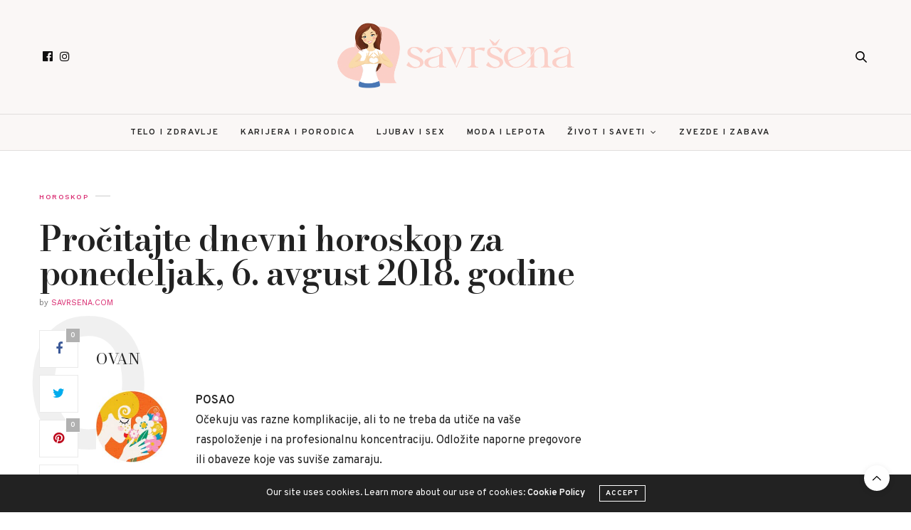

--- FILE ---
content_type: text/html; charset=UTF-8
request_url: https://savrsena.com/44220-2/2/
body_size: 13198
content:
<!doctype html>
<html lang="en-US">
<head>
	<meta charset="UTF-8">
	<meta name="viewport" content="width=device-width, initial-scale=1, maximum-scale=1, viewport-fit=cover">
	<link rel="profile" href="https://gmpg.org/xfn/11">
	<meta http-equiv="x-dns-prefetch-control" content="on">
	<link rel="dns-prefetch" href="//fonts.googleapis.com" />
	<link rel="dns-prefetch" href="//fonts.gstatic.com" />
	<link rel="dns-prefetch" href="//0.gravatar.com/" />
	<link rel="dns-prefetch" href="//2.gravatar.com/" />
	<link rel="dns-prefetch" href="//1.gravatar.com/" /><title>Pročitajte dnevni horoskop za ponedeljak, 6. avgust 2018. godine - Savršena</title>
<meta name="description" content="Još jedan ponedeljak, još jedan početak nedelje, je pred nama. Ovaj put, nešto usporeniji nego inače, taman da vam dozvoli da se polako vratite u normalu posle lepog vikenda, i da polako krenete da se prilagođavate dnevnim obavezama, poslu, aktivnostima koje su pred nama. Miran dan definitivno, možda i previše&hellip;" />
<meta name="robots" content="index, follow" />
<meta name="googlebot" content="index, follow, max-snippet:-1, max-image-preview:large, max-video-preview:-1" />
<meta name="bingbot" content="index, follow, max-snippet:-1, max-image-preview:large, max-video-preview:-1" />
<link rel="canonical" href="https://savrsena.com/44220-2/" />
<meta name="author" content="Savrsena.com">
<meta property="og:url" content="https://savrsena.com/44220-2/2/" />
<meta property="og:site_name" content="Savršena" />
<meta property="og:locale" content="en_US" />
<meta property="og:type" content="article" />
<meta property="og:title" content="Pročitajte dnevni horoskop za ponedeljak, 6. avgust 2018. godine - Savršena" />
<meta property="og:description" content="Još jedan ponedeljak, još jedan početak nedelje, je pred nama. Ovaj put, nešto usporeniji nego inače, taman da vam dozvoli da se polako vratite u normalu posle lepog vikenda, i da polako krenete da se prilagođavate dnevnim obavezama, poslu, aktivnostima koje su pred nama. Miran dan definitivno, možda i previše&hellip;" />
<meta property="og:image" content="https://savrsena.com/wp-content/uploads/2018/08/horoskop-1-1.jpg" />
<meta property="og:image:secure_url" content="https://savrsena.com/wp-content/uploads/2018/08/horoskop-1-1.jpg" />
<meta property="og:image:width" content="900" />
<meta property="og:image:height" content="675" />
<meta name="twitter:card" content="summary" />
<meta name="twitter:title" content="Pročitajte dnevni horoskop za ponedeljak, 6. avgust 2018. godine - Savršena" />
<meta name="twitter:description" content="Još jedan ponedeljak, još jedan početak nedelje, je pred nama. Ovaj put, nešto usporeniji nego inače, taman da vam dozvoli da se polako vratite u normalu posle lepog vikenda, i da polako krenete da se prilagođavate dnevnim obavezama, poslu, aktivnostima koje su pred nama. Miran dan definitivno, možda i previše&hellip;" />
<meta name="twitter:image" content="https://savrsena.com/wp-content/uploads/2018/08/horoskop-1-1.jpg" />
<link rel='dns-prefetch' href='//cdn.plyr.io' />
<link rel='dns-prefetch' href='//www.googletagmanager.com' />
<link rel='dns-prefetch' href='//fonts.googleapis.com' />
<link rel='dns-prefetch' href='//s.w.org' />
<link rel="alternate" type="application/rss+xml" title="Savršena &raquo; Feed" href="https://savrsena.com/feed/" />
<link rel="alternate" type="application/rss+xml" title="Savršena &raquo; Comments Feed" href="https://savrsena.com/comments/feed/" />
        <script type="application/ld+json">
            {"@context":"https:\/\/schema.org","@type":"Organization","name":"Savr\u0161ena","url":"https:\/\/savrsena.com"}        </script>
        <link rel="preconnect" href="//fonts.gstatic.com/" crossorigin><link rel="alternate" type="application/rss+xml" title="Savršena &raquo; Pročitajte dnevni horoskop za ponedeljak, 6. avgust 2018. godine Comments Feed" href="https://savrsena.com/44220-2/feed/" />
		<script type="text/javascript">
			window._wpemojiSettings = {"baseUrl":"https:\/\/s.w.org\/images\/core\/emoji\/13.0.1\/72x72\/","ext":".png","svgUrl":"https:\/\/s.w.org\/images\/core\/emoji\/13.0.1\/svg\/","svgExt":".svg","source":{"concatemoji":"https:\/\/savrsena.com\/wp-includes\/js\/wp-emoji-release.min.js?ver=5.7.14"}};
			!function(e,a,t){var n,r,o,i=a.createElement("canvas"),p=i.getContext&&i.getContext("2d");function s(e,t){var a=String.fromCharCode;p.clearRect(0,0,i.width,i.height),p.fillText(a.apply(this,e),0,0);e=i.toDataURL();return p.clearRect(0,0,i.width,i.height),p.fillText(a.apply(this,t),0,0),e===i.toDataURL()}function c(e){var t=a.createElement("script");t.src=e,t.defer=t.type="text/javascript",a.getElementsByTagName("head")[0].appendChild(t)}for(o=Array("flag","emoji"),t.supports={everything:!0,everythingExceptFlag:!0},r=0;r<o.length;r++)t.supports[o[r]]=function(e){if(!p||!p.fillText)return!1;switch(p.textBaseline="top",p.font="600 32px Arial",e){case"flag":return s([127987,65039,8205,9895,65039],[127987,65039,8203,9895,65039])?!1:!s([55356,56826,55356,56819],[55356,56826,8203,55356,56819])&&!s([55356,57332,56128,56423,56128,56418,56128,56421,56128,56430,56128,56423,56128,56447],[55356,57332,8203,56128,56423,8203,56128,56418,8203,56128,56421,8203,56128,56430,8203,56128,56423,8203,56128,56447]);case"emoji":return!s([55357,56424,8205,55356,57212],[55357,56424,8203,55356,57212])}return!1}(o[r]),t.supports.everything=t.supports.everything&&t.supports[o[r]],"flag"!==o[r]&&(t.supports.everythingExceptFlag=t.supports.everythingExceptFlag&&t.supports[o[r]]);t.supports.everythingExceptFlag=t.supports.everythingExceptFlag&&!t.supports.flag,t.DOMReady=!1,t.readyCallback=function(){t.DOMReady=!0},t.supports.everything||(n=function(){t.readyCallback()},a.addEventListener?(a.addEventListener("DOMContentLoaded",n,!1),e.addEventListener("load",n,!1)):(e.attachEvent("onload",n),a.attachEvent("onreadystatechange",function(){"complete"===a.readyState&&t.readyCallback()})),(n=t.source||{}).concatemoji?c(n.concatemoji):n.wpemoji&&n.twemoji&&(c(n.twemoji),c(n.wpemoji)))}(window,document,window._wpemojiSettings);
		</script>
		<style type="text/css">
img.wp-smiley,
img.emoji {
	display: inline !important;
	border: none !important;
	box-shadow: none !important;
	height: 1em !important;
	width: 1em !important;
	margin: 0 .07em !important;
	vertical-align: -0.1em !important;
	background: none !important;
	padding: 0 !important;
}
</style>
	<link rel='stylesheet' id='wp-block-library-css'  href='https://savrsena.com/wp-includes/css/dist/block-library/style.min.css?ver=5.7.14' media='all' />
<link rel='stylesheet' id='thb-fa-css'  href='https://savrsena.com/wp-content/themes/thevoux-wp/assets/css/font-awesome.min.css?ver=4.7.0' media='all' />
<link rel='stylesheet' id='thb-app-css'  href='https://savrsena.com/wp-content/themes/thevoux-wp/assets/css/app.css?ver=6.8.4.2' media='all' />
<style id='thb-app-inline-css' type='text/css'>
body {font-family:Overpass, 'BlinkMacSystemFont', -apple-system, 'Roboto', 'Lucida Sans';}@media only screen and (max-width:40.063em) {.header .logo .logoimg {max-height:50px;}.header .logo .logoimg[src$=".svg"] {max-height:100%;height:50px;}}@media only screen and (min-width:40.063em) {.header .logo .logoimg {max-height:100px;}.header .logo .logoimg[src$=".svg"] {max-height:100%;height:100px;}}.header.fixed .logo .logoimg {max-height:50px;}.header.fixed .logo .logoimg[src$=".svg"] {max-height:100%;height:50px;}h1, h2, h3, h4, h5, h6, .mont, .wpcf7-response-output, label, .select-wrapper select, .wp-caption .wp-caption-text, .smalltitle, .toggle .title, q, blockquote p, cite, table tr th, table tr td, #footer.style3 .menu, #footer.style2 .menu, #footer.style4 .menu, .product-title, .social_bar, .widget.widget_socialcounter ul.style2 li {font-family:Bodoni Moda, 'BlinkMacSystemFont', -apple-system, 'Roboto', 'Lucida Sans';}input[type="submit"],.button,.btn,.thb-text-button {font-family:Overpass, 'BlinkMacSystemFont', -apple-system, 'Roboto', 'Lucida Sans';font-weight:700;letter-spacing:0.1em !important;}em {}h1,.h1 {letter-spacing:-0.02em !important;}h2 {letter-spacing:-0.02em !important;}h3 {font-weight:600;font-size:22px;letter-spacing:-0.02em !important;}h4 {letter-spacing:-0.02em !important;}h5 {letter-spacing:-0.02em !important;}h6 {letter-spacing:-0.02em !important;}a,.header .nav_holder.dark .full-menu-container .full-menu > li > a:hover,.full-menu-container.light-menu-color .full-menu > li > a:hover,.full-menu-container .full-menu > li.active > a, .full-menu-container .full-menu > li.sfHover > a,.full-menu-container .full-menu > li > a:hover,.full-menu-container .full-menu > li.menu-item-has-children.menu-item-mega-parent .thb_mega_menu_holder .thb_mega_menu li.active a,.full-menu-container .full-menu > li.menu-item-has-children.menu-item-mega-parent .thb_mega_menu_holder .thb_mega_menu li.active a .fa,.post.featured-style4 .featured-title,.post-detail .article-tags a,.post .post-content .post-review .average,.post .post-content .post-review .thb-counter,#archive-title h1 span,.widget > strong.style1,.widget.widget_recent_entries ul li .url, .widget.widget_recent_comments ul li .url,.thb-mobile-menu li a.active,.thb-mobile-menu-secondary li a:hover,q, blockquote p,cite,.notification-box a:not(.button),.video_playlist .video_play.vertical.video-active,.video_playlist .video_play.vertical.video-active h6,.not-found p,.thb_tabs .tabs h6 a:hover,.thb_tabs .tabs dd.active h6 a,.cart_totals table tr.order-total td,.shop_table tbody tr td.order-status.approved,.shop_table tbody tr td.product-quantity .wishlist-in-stock,.shop_table tbody tr td.product-stock-status .wishlist-in-stock ,.payment_methods li .about_paypal,.place-order .terms label a,.woocommerce-MyAccount-navigation ul li:hover a, .woocommerce-MyAccount-navigation ul li.is-active a,.product .product-information .price > .amount,.product .product-information .price ins .amount,.product .product-information .wc-forward:hover,.product .product-information .product_meta > span a,.product .product-information .product_meta > span .sku,.woocommerce-tabs .wc-tabs li a:hover,.woocommerce-tabs .wc-tabs li.active a,.thb-selectionSharer a.email:hover,.widget ul.menu .current-menu-item>a,.btn.transparent-accent, .btn:focus.transparent-accent, .button.transparent-accent, input[type=submit].transparent-accent,.has-thb-accent-color,.wp-block-button .wp-block-button__link.has-thb-accent-color {color:#d8246c;}.plyr__control--overlaid,.plyr--video .plyr__control.plyr__tab-focus, .plyr--video .plyr__control:hover, .plyr--video .plyr__control[aria-expanded=true] {background:#d8246c;}.plyr--full-ui input[type=range] {color:#d8246c;}.header-submenu-style2 .full-menu-container .full-menu > li.menu-item-has-children.menu-item-mega-parent .thb_mega_menu_holder,.custom_check + .custom_label:hover:before,.thb-pricing-table .thb-pricing-column.highlight-true .pricing-container,.woocommerce-MyAccount-navigation ul li:hover a, .woocommerce-MyAccount-navigation ul li.is-active a,.thb_3dimg:hover .image_link,.btn.transparent-accent, .btn:focus.transparent-accent, .button.transparent-accent, input[type=submit].transparent-accent,.posts.style13-posts .pagination ul .page-numbers:not(.dots):hover, .posts.style13-posts .pagination ul .page-numbers.current, .posts.style13-posts .pagination .nav-links .page-numbers:not(.dots):hover, .posts.style13-posts .pagination .nav-links .page-numbers.current {border-color:#d8246c;}.header .social-holder .social_header:hover .social_icon,.thb_3dimg .title svg,.thb_3dimg .arrow svg {fill:#d8246c;}.header .social-holder .quick_cart .float_count,.header.fixed .progress,.post .post-gallery.has-gallery:after,.post.featured-style4:hover .featured-title,.post-detail .post-detail-gallery .gallery-link:hover,.thb-progress span,#archive-title,.widget .count-image .count,.slick-nav:hover,.btn:not(.white):hover,.btn:not(.white):focus:hover,.button:not(.white):hover,input[type=submit]:not(.white):hover,.btn.accent,.btn:focus.accent,.button.accent,input[type=submit].accent,.custom_check + .custom_label:after,[class^="tag-link"]:hover, .tag-cloud-link:hover.category_container.style3:before,.highlight.accent,.video_playlist .video_play.video-active,.thb_tabs .tabs h6 a:after,.btn.transparent-accent:hover, .btn:focus.transparent-accent:hover, .button.transparent-accent:hover, input[type=submit].transparent-accent:hover,.thb-hotspot-container .thb-hotspot.pin-accent,.posts.style13-posts .pagination ul .page-numbers:not(.dots):hover, .posts.style13-posts .pagination ul .page-numbers.current, .posts.style13-posts .pagination .nav-links .page-numbers:not(.dots):hover, .posts.style13-posts .pagination .nav-links .page-numbers.current,.has-thb-accent-background-color,.wp-block-button .wp-block-button__link.has-thb-accent-background-color {background-color:#d8246c;}.btn.accent:hover,.btn:focus.accent:hover,.button.accent:hover,input[type=submit].accent:hover {background-color:#c22061;}.header-submenu-style2 .full-menu-container .full-menu > li.menu-item-has-children .sub-menu:not(.thb_mega_menu),.woocommerce-MyAccount-navigation ul li:hover + li a, .woocommerce-MyAccount-navigation ul li.is-active + li a {border-top-color:#d8246c;}.woocommerce-tabs .wc-tabs li a:after {border-bottom-color:#d8246c;}.header-submenu-style2 .full-menu-container .full-menu>li.menu-item-has-children .sub-menu:not(.thb_mega_menu),.header-submenu-style2 .full-menu-container .full-menu>li.menu-item-has-children.menu-item-mega-parent .thb_mega_menu_holder {border-top-color:#d8246c;}.header-submenu-style3 .full-menu-container .full-menu>li.menu-item-has-children.menu-item-mega-parent .thb_mega_menu_holder .thb_mega_menu li.active a,.header-submenu-style3 .full-menu-container .full-menu > li.menu-item-has-children .sub-menu:not(.thb_mega_menu) li a:hover {background:rgba(216,36,108, 0.2);}.post.carousel-style12:hover {background:rgba(216,36,108, 0.1);}blockquote:before,blockquote:after {background:rgba(216,36,108, 0.2);}@media only screen and (max-width:40.063em) {.post.featured-style4 .featured-title,.post.category-widget-slider .featured-title {background:#d8246c;}}.header .social_header a { color:#0f0f0f !important; }.header .social_header a:hover { color:#232323 !important; }.mobile-toggle span,.light-title .mobile-toggle span {background:#000000;}.header.fixed .header_top .progress {background:#d8246c;}.header_top {background-color:#faf7f6 !important;}.full-menu-container,.header.style3 .nav_holder,.header.style4 .nav_holder,.header.style5 .nav_holder,.header.style6 .nav_holder,.header.style7 .header_top {background-color:#faf7f6 !important;}#subfooter {background-color:#f5efeb !important;}.full-menu-container .full-menu > li > a,#footer.style2 .menu,#footer.style3 .menu,#footer.style4 .menu,#footer.style5 .menu {font-family:Overpass, 'BlinkMacSystemFont', -apple-system, 'Roboto', 'Lucida Sans';font-weight:600;font-size:12px;letter-spacing:0.15em !important;}.subheader-menu>li>a {font-family:Overpass, 'BlinkMacSystemFont', -apple-system, 'Roboto', 'Lucida Sans';font-weight:500;font-size:12px;}.full-menu-container .full-menu > li > a,#footer.style2 .menu,#footer.style3 .menu,#footer.style4 .menu,#footer.style5 .menu {font-family:Overpass, 'BlinkMacSystemFont', -apple-system, 'Roboto', 'Lucida Sans';font-weight:600;font-size:12px;letter-spacing:0.15em !important;}.thb-mobile-menu>li>a,.thb-mobile-menu-secondary li a {font-family:Work Sans, 'BlinkMacSystemFont', -apple-system, 'Roboto', 'Lucida Sans';}.thb-mobile-menu .sub-menu li a {font-family:Karla, 'BlinkMacSystemFont', -apple-system, 'Roboto', 'Lucida Sans';}.post .post-title h1 {font-weight:400;}.widget > strong {font-family:Karla, 'BlinkMacSystemFont', -apple-system, 'Roboto', 'Lucida Sans';font-size:11px;letter-spacing:0.1em !important;}.post-links,.thb-post-top,.post-meta,.post-author,.post-title-bullets li button span {font-family:Work Sans, 'BlinkMacSystemFont', -apple-system, 'Roboto', 'Lucida Sans';font-weight:500;}.post-detail .post-content:before {}.social_bar ul li a {}#footer.style2 .menu,#footer.style3 .menu,#footer.style4 .menu,#footer.style5 .menu {}#footer .widget {padding-top:0px;padding-right:20px;padding-bottom:0px;padding-left:20px;;}#subfooter .footer-logo-holder .logoimg {max-height:30%;}#subfooter .footer-logo-holder .logoimg[src$=".svg"] {max-height:100%;height:30%;}.widget {margin-bottom:50px;}.post-detail-style2-row .post-detail .post-title-container,.sidebar .sidebar_inner {background-color:#ffffff}.thb-slidetype .brown {color:#c55022;}@media screen and (min-width:1024px) {.thb-slidetype h1 {font-size:48px;}}@media only screen and (min-width:75.0625em) {.post.featured-style1 .featured-title {width:32%;}}.quick_search .searchform {background:#fff;}.post .thb-post-top .post-meta a {font-weight:500;letter-spacing:0.15em;font-size:10px;}@media only screen and (min-width:1024px) {.thb_subscribe.style2 .newsletter-form {margin-left:120px;}.thb_subscribe.style2 .thb-custom-checkbox, .thb_subscribe.style3 .thb-custom-checkbox {margin-left:120px;}}@media screen and (min-width:40.0625em) {.thb_subscribe .medium-text-right {text-align:left;}}.post.style6 {margin-bottom:50px;}.thb_subscribe.style2 {padding:15px 0 12px 0;}#subfooter {border-top:0px;padding:40px 0;}.post.featured-style7 .post-title h4 {font-size:18px;}.header.fixed .progress {height:5px;}
</style>
<link rel='stylesheet' id='thb-style-css'  href='https://savrsena.com/wp-content/themes/thevoux-wp/style.css?ver=6.8.4.2' media='all' />
<link rel='stylesheet' id='thb-google-fonts-css'  href='https://fonts.googleapis.com/css?family=Overpass%3A100%2C100i%2C200%2C200i%2C300%2C300i%2C400%2C400i%2C600%2C600i%2C700%2C700i%2C800%2C800i%2C900%2C900i%7CBodoni+Moda%3A400%2C500%2C600%2C700%2C800%2C900%2C400i%2C500i%2C600i%2C700i%2C800i%2C900i%7CLora%3A400%2C500%2C600%2C700%2C400i%2C500i%2C600i%2C700i%7CKarla%3A200%2C300%2C400%2C500%2C600%2C700%2C800%2C200i%2C300i%2C400i%2C500i%2C600i%2C700i%2C800i%7CWork+Sans%3A100%2C200%2C300%2C400%2C500%2C600%2C700%2C800%2C900%2C100i%2C200i%2C300i%2C400i%2C500i%2C600i%2C700i%2C800i%2C900i&#038;subset=latin&#038;display=swap&#038;ver=6.8.4.2' media='all' />
<script src='https://savrsena.com/wp-includes/js/jquery/jquery.min.js?ver=3.5.1' id='jquery-core-js'></script>
<script src='https://savrsena.com/wp-includes/js/jquery/jquery-migrate.min.js?ver=3.3.2' id='jquery-migrate-js'></script>
<script src='https://www.googletagmanager.com/gtag/js?id=UA-55838806-1' id='google_gtagjs-js' async></script>
<script id='google_gtagjs-js-after'>
window.dataLayer = window.dataLayer || [];function gtag(){dataLayer.push(arguments);}
gtag("js", new Date());
gtag("set", "developer_id.dZTNiMT", true);
gtag("config", "UA-55838806-1", {"anonymize_ip":true});
</script>
<link rel="https://api.w.org/" href="https://savrsena.com/wp-json/" /><link rel="alternate" type="application/json" href="https://savrsena.com/wp-json/wp/v2/posts/44220" /><link rel="EditURI" type="application/rsd+xml" title="RSD" href="https://savrsena.com/xmlrpc.php?rsd" />
<link rel="wlwmanifest" type="application/wlwmanifest+xml" href="https://savrsena.com/wp-includes/wlwmanifest.xml" /> 
<meta name="generator" content="WordPress 5.7.14" />
<link rel='shortlink' href='https://savrsena.com/?p=44220' />
<link rel="alternate" type="application/json+oembed" href="https://savrsena.com/wp-json/oembed/1.0/embed?url=https%3A%2F%2Fsavrsena.com%2F44220-2%2F" />
<link rel="alternate" type="text/xml+oembed" href="https://savrsena.com/wp-json/oembed/1.0/embed?url=https%3A%2F%2Fsavrsena.com%2F44220-2%2F&#038;format=xml" />
<meta name="generator" content="Site Kit by Google 1.29.0" /><style>

/* CSS added by Hide Metadata Plugin */

.entry-meta .posted-on:before,
			.entry-header .entry-meta > span.posted-on:before,
			.entry-meta .posted-on:after,
			.entry-header .entry-meta > span.posted-on:after,
			.entry-meta .posted-on,
			.entry-header .entry-meta > span.posted-on {
				content: '';
				display: none;
				margin: 0;
			}</style>
<link rel="pingback" href="https://savrsena.com/xmlrpc.php"><style type="text/css">.recentcomments a{display:inline !important;padding:0 !important;margin:0 !important;}</style><meta name="generator" content="Powered by WPBakery Page Builder - drag and drop page builder for WordPress."/>
<link rel="icon" href="https://savrsena.com/wp-content/uploads/2018/02/cropped-savrsena-32x32.jpg" sizes="32x32" />
<link rel="icon" href="https://savrsena.com/wp-content/uploads/2018/02/cropped-savrsena-192x192.jpg" sizes="192x192" />
<link rel="apple-touch-icon" href="https://savrsena.com/wp-content/uploads/2018/02/cropped-savrsena-180x180.jpg" />
<meta name="msapplication-TileImage" content="https://savrsena.com/wp-content/uploads/2018/02/cropped-savrsena-270x270.jpg" />
		<style type="text/css" id="wp-custom-css">
			.post .post-meta.style2 a{display:inline-block;background:#845ba6;color:#fff;font-weight:700;padding:0 5px;line-height:18px;text-transform:uppercase}

@media only screen and (max-width: 767px) {
h1 { font-size: 2em !important; }
}

.post .post-title h1{display:block;font-size:2em;line-height:1;font-weight:600;margin:0 0 10px;word-break:break-word}
@media only screen and (min-width: 20.063em){
	.post .post-title h1{font-size: 3em;word-break:normal}}		</style>
		<noscript><style> .wpb_animate_when_almost_visible { opacity: 1; }</style></noscript></head>
<body data-rsssl=1 class="post-template-default single single-post postid-44220 single-format-standard paged-2 single-paged-2 article-dropcap-on thb-borders-off thb-rounded-forms-off social_black-off header_submenu_color-light mobile_menu_animation- header-submenu-style1 thb-pinit-on thb-single-product-ajax-on wpb-js-composer js-comp-ver-6.6.0 vc_responsive">
			<div id="wrapper" class="thb-page-transition-on">
		<!-- Start Content Container -->
		<div id="content-container">
			<!-- Start Content Click Capture -->
			<div class="click-capture"></div>
			<!-- End Content Click Capture -->
									
<!-- Start Header -->
<header class="header fixed style4 ">
	<div class="nav_holder">
		<div class="row full-width-row">
			<div class="small-12 columns">
				<div class="center-column">
					<div class="toggle-holder">
							<a href="#" class="mobile-toggle  small"><div><span></span><span></span><span></span></div></a>
						</div>
											<nav class="full-menu-container">
															<ul id="menu-navigacija" class="full-menu nav submenu-style-style1"><li id="menu-item-40228" class="menu-item menu-item-type-taxonomy menu-item-object-category menu-item-40228"><a href="https://savrsena.com/category/telo-i-zdravlje/">Telo i zdravlje</a></li>
<li id="menu-item-40229" class="menu-item menu-item-type-taxonomy menu-item-object-category menu-item-40229"><a href="https://savrsena.com/category/karijera-i-porodica/">Karijera i porodica</a></li>
<li id="menu-item-40230" class="menu-item menu-item-type-taxonomy menu-item-object-category menu-item-40230"><a href="https://savrsena.com/category/ljubav-i-sex/">Ljubav i sex</a></li>
<li id="menu-item-40231" class="menu-item menu-item-type-taxonomy menu-item-object-category menu-item-40231"><a href="https://savrsena.com/category/moda-i-lepota/">Moda i lepota</a></li>
<li id="menu-item-40232" class="menu-item menu-item-type-taxonomy menu-item-object-category current-post-ancestor menu-item-has-children menu-item-40232"><a href="https://savrsena.com/category/zivot-i-saveti/">Život i saveti</a>


<ul class="sub-menu ">
	<li id="menu-item-40233" class="menu-item menu-item-type-taxonomy menu-item-object-category current-post-ancestor current-menu-parent current-post-parent menu-item-40233"><a href="https://savrsena.com/category/zivot-i-saveti/horoskop-2/">Horoskop</a></li>
	<li id="menu-item-40235" class="menu-item menu-item-type-taxonomy menu-item-object-category menu-item-40235"><a href="https://savrsena.com/category/zena/">Žena</a></li>
</ul>
</li>
<li id="menu-item-40234" class="menu-item menu-item-type-taxonomy menu-item-object-category menu-item-40234"><a href="https://savrsena.com/category/zvezde-i-zabava/">Zvezde i zabava</a></li>
</ul>													</nav>
										<div class="social-holder style2">
						
	<aside class="social_header">
					<a href="#" class="facebook icon-1x" target="_blank"><i class="fa fa-facebook-official"></i></a>
												<a href="#" class="instagram icon-1x" target="_blank"><i class="fa fa-instagram"></i></a>
																		</aside>
								<aside class="quick_search">
		<svg xmlns="http://www.w3.org/2000/svg" version="1.1" class="search_icon" x="0" y="0" width="16.2" height="16.2" viewBox="0 0 16.2 16.2" enable-background="new 0 0 16.209 16.204" xml:space="preserve"><path d="M15.9 14.7l-4.3-4.3c0.9-1.1 1.4-2.5 1.4-4 0-3.5-2.9-6.4-6.4-6.4S0.1 3 0.1 6.5c0 3.5 2.9 6.4 6.4 6.4 1.4 0 2.8-0.5 3.9-1.3l4.4 4.3c0.2 0.2 0.4 0.2 0.6 0.2 0.2 0 0.4-0.1 0.6-0.2C16.2 15.6 16.2 15.1 15.9 14.7zM1.7 6.5c0-2.6 2.2-4.8 4.8-4.8s4.8 2.1 4.8 4.8c0 2.6-2.2 4.8-4.8 4.8S1.7 9.1 1.7 6.5z"/></svg>		<form role="search" method="get" class="searchform" action="https://savrsena.com/">
	<label for="search-form-1" class="screen-reader-text">Search for:</label>
	<input type="text" id="search-form-1" class="search-field" value="" name="s" />
</form>
	</aside>
												</div>
				</div>
			</div>
		</div>
	</div>
			<span class="progress"></span>
	</header>
<!-- End Header -->
			<!-- Start Header -->
<div class="header_holder  ">
<header class="header style1 style10 ">

	<div class="header_top cf">
				<div class="row align-middle">
			<div class="small-3 large-4 columns toggle-holder social-holder style2">
					<a href="#" class="mobile-toggle  small"><div><span></span><span></span><span></span></div></a>
					
	<aside class="social_header">
					<a href="#" class="facebook icon-1x" target="_blank"><i class="fa fa-facebook-official"></i></a>
												<a href="#" class="instagram icon-1x" target="_blank"><i class="fa fa-instagram"></i></a>
																		</aside>
								</div>
			<div class="small-6 large-4 columns logo text-center">
				<a href="https://savrsena.com/" class="logolink" title="Savršena">
					<img src="https://savrsena.com/wp-content/uploads/2017/10/logo@2x.png" class="logoimg" alt="Savršena"/>
				</a>
			</div>
			<div class="small-3 large-4 columns text-right">
					<aside class="quick_search">
		<svg xmlns="http://www.w3.org/2000/svg" version="1.1" class="search_icon" x="0" y="0" width="16.2" height="16.2" viewBox="0 0 16.2 16.2" enable-background="new 0 0 16.209 16.204" xml:space="preserve"><path d="M15.9 14.7l-4.3-4.3c0.9-1.1 1.4-2.5 1.4-4 0-3.5-2.9-6.4-6.4-6.4S0.1 3 0.1 6.5c0 3.5 2.9 6.4 6.4 6.4 1.4 0 2.8-0.5 3.9-1.3l4.4 4.3c0.2 0.2 0.4 0.2 0.6 0.2 0.2 0 0.4-0.1 0.6-0.2C16.2 15.6 16.2 15.1 15.9 14.7zM1.7 6.5c0-2.6 2.2-4.8 4.8-4.8s4.8 2.1 4.8 4.8c0 2.6-2.2 4.8-4.8 4.8S1.7 9.1 1.7 6.5z"/></svg>		<form role="search" method="get" class="searchform" action="https://savrsena.com/">
	<label for="search-form-2" class="screen-reader-text">Search for:</label>
	<input type="text" id="search-form-2" class="search-field" value="" name="s" />
</form>
	</aside>
				</div>
		</div>
	</div>
			<div class="nav_holder light">
			<nav class="full-menu-container">
				<ul id="menu-navigacija-1" class="full-menu nav submenu-style-style1"><li class="menu-item menu-item-type-taxonomy menu-item-object-category menu-item-40228"><a href="https://savrsena.com/category/telo-i-zdravlje/">Telo i zdravlje</a></li>
<li class="menu-item menu-item-type-taxonomy menu-item-object-category menu-item-40229"><a href="https://savrsena.com/category/karijera-i-porodica/">Karijera i porodica</a></li>
<li class="menu-item menu-item-type-taxonomy menu-item-object-category menu-item-40230"><a href="https://savrsena.com/category/ljubav-i-sex/">Ljubav i sex</a></li>
<li class="menu-item menu-item-type-taxonomy menu-item-object-category menu-item-40231"><a href="https://savrsena.com/category/moda-i-lepota/">Moda i lepota</a></li>
<li class="menu-item menu-item-type-taxonomy menu-item-object-category current-post-ancestor menu-item-has-children menu-item-40232"><a href="https://savrsena.com/category/zivot-i-saveti/">Život i saveti</a>


<ul class="sub-menu ">
	<li class="menu-item menu-item-type-taxonomy menu-item-object-category current-post-ancestor current-menu-parent current-post-parent menu-item-40233"><a href="https://savrsena.com/category/zivot-i-saveti/horoskop-2/">Horoskop</a></li>
	<li class="menu-item menu-item-type-taxonomy menu-item-object-category menu-item-40235"><a href="https://savrsena.com/category/zena/">Žena</a></li>
</ul>
</li>
<li class="menu-item menu-item-type-taxonomy menu-item-object-category menu-item-40234"><a href="https://savrsena.com/category/zvezde-i-zabava/">Zvezde i zabava</a></li>
</ul>				</nav>
		</div>
	</header>
</div>
<!-- End Header -->
			<div role="main" class="cf">
<div id="infinite-article" data-infinite="on" data-security="f86d2705d2">
		<div class="post-detail-row">
	<div class="row">
		<div class="small-12 medium-12 large-8 columns">
			<article itemscope itemtype="http://schema.org/Article" class="post post-detail post-detail-style1 post-44220 type-post status-publish format-standard has-post-thumbnail hentry category-horoskop-2 tag-dnevni-horoskop tag-horoskop" id="post-44220" data-id="44220" data-url="https://savrsena.com/44220-2/">
				<div class="post-title-container">
											<div class="thb-post-top">
				<aside class="post-meta style1">
			<a href="https://savrsena.com/category/zivot-i-saveti/horoskop-2/" class="cat-horoskop-2" aria-label="Horoskop">Horoskop</a>		</aside>
							<aside class="post-date">
							</aside>
			</div>
						<header class="post-title entry-header">
						<h1 class="entry-title" itemprop="headline">
															Pročitajte dnevni horoskop za ponedeljak, 6. avgust 2018. godine													</h1>
					</header>
						<aside class="post-author">
		<em>by</em> <a href="https://savrsena.com/author/admin/" title="Posts by Savrsena.com" rel="author">Savrsena.com</a>	</aside>
					</div>
								<div class="post-share-container">
						<aside class="share-article hide-on-print share-article-single fixed-me show-for-medium">
					<a href="https://www.facebook.com/sharer.php?u=https://savrsena.com/44220-2/" rel="noreferrer" class="boxed-icon social facebook style1">
				<i class="fa fa-facebook"></i>
								<span class="thb-social-count">0</span>
							</a>
					<a href="https://twitter.com/intent/tweet?text=Pro%C4%8Ditajte%20dnevni%20horoskop%20za%20ponedeljak%2C%206.%20avgust%202018.%20godine&#038;via=fuel_themes&#038;url=https://savrsena.com/44220-2/" rel="noreferrer" class="boxed-icon social twitter style1">
				<i class="fa fa-twitter"></i>
						</a>
					<a href="https://pinterest.com/pin/create/bookmarklet/?url=https://savrsena.com/44220-2/&#038;media=https://savrsena.com/wp-content/uploads/2018/08/horoskop-1-1.jpg" rel="noreferrer" class="boxed-icon social pinterest style1">
				<i class="fa fa-pinterest"></i>
								<span class="thb-social-count">0</span>
							</a>
					<a href="https://vk.com/share.php?url=https://savrsena.com/44220-2/" rel="noreferrer" class="boxed-icon social vkontakte style1">
				<i class="fa fa-vk"></i>
						</a>
					<a href="whatsapp://send?text=https://savrsena.com/44220-2/" rel="noreferrer" class="boxed-icon social whatsapp style1">
				<i class="fa fa-whatsapp"></i>
						</a>
					<a href="https://reddit.com/submit?url=https://savrsena.com/44220-2/" rel="noreferrer" class="boxed-icon social reddit style1">
				<i class="fa fa-reddit-alien"></i>
						</a>
						<a href="https://savrsena.com/44220-2/" class="boxed-icon comment style1"><svg version="1.1" xmlns="http://www.w3.org/2000/svg" xmlns:xlink="http://www.w3.org/1999/xlink" x="0px" y="0px" width="13px" height="13.091px" viewBox="0 0 13 13.091" enable-background="new 0 0 13 13.091" xml:space="preserve">
<path d="M13,0.919v9.188c0,0.504-0.413,0.918-0.92,0.918H6.408l-2.136,1.838C3.999,13.094,3.62,13.166,3.284,13
	c-0.321-0.137-0.528-0.461-0.528-0.826v-1.148H0.919C0.413,11.025,0,10.611,0,10.107V0.919C0,0.414,0.413,0,0.919,0H12.08
	C12.587,0,13,0.414,13,0.919z M12.08,0.919H0.919v9.188h2.756v2.066l2.389-2.066h6.017V0.919z"/>
</svg><span>0</span></a>
	</aside>
						<div class="post-content-container">
												<div class="post-content entry-content cf" data-first="O" itemprop="articleBody">
							</p>
<h3>OVAN</h3>
<p><strong><img loading="lazy" class="alignleft wp-image-354182 lazyload" src="[data-uri]" data-src="https://tracara.com/wp-content/uploads/2018/03/01-HOROSKOP-OVAN.jpg" alt="" width="100" height="102" /></strong></p>
<p><strong>POSAO</strong><br />
Očekuju vas razne komplikacije, ali to ne treba da utiče na vaše raspoloženje i na profesionalnu koncentraciju. Odložite naporne pregovore ili obaveze koje vas suviše zamaraju.<br />
<strong>LJUBAV</strong><br />
Sačuvajte pozitivnu orijentaciju i lepe misli za osobu koja vas iskreno podržava. Važno je da osetite zadovoljstvo i emotivnu prihvaćenost u nečijem društvu.<br />
<strong>ZDRAVLJE</strong><br />
Moguća glavobolja.</p>
														<div class="page-links">Pages: <a href="https://savrsena.com/44220-2/" class="post-page-numbers">1</a> <span class="post-page-numbers current" aria-current="page">2</span> <a href="https://savrsena.com/44220-2/3/" class="post-page-numbers">3</a> <a href="https://savrsena.com/44220-2/4/" class="post-page-numbers">4</a> <a href="https://savrsena.com/44220-2/5/" class="post-page-numbers">5</a> <a href="https://savrsena.com/44220-2/6/" class="post-page-numbers">6</a> <a href="https://savrsena.com/44220-2/7/" class="post-page-numbers">7</a> <a href="https://savrsena.com/44220-2/8/" class="post-page-numbers">8</a> <a href="https://savrsena.com/44220-2/9/" class="post-page-numbers">9</a> <a href="https://savrsena.com/44220-2/10/" class="post-page-numbers">10</a> <a href="https://savrsena.com/44220-2/11/" class="post-page-numbers">11</a> <a href="https://savrsena.com/44220-2/12/" class="post-page-numbers">12</a> <a href="https://savrsena.com/44220-2/13/" class="post-page-numbers">13</a></div>																												<footer class="article-tags entry-footer">
			<div>
		<strong>Tags:</strong>
		<a href="https://savrsena.com/tag/dnevni-horoskop/" title="">dnevni horoskop</a>, <a href="https://savrsena.com/tag/horoskop/" title="">horoskop</a>	</div>
</footer>
														<div class="article-navigation">
	<div class="row">
		<div class="small-12 medium-6 columns">
			
				<a href="https://savrsena.com/eksperiment-kako-postati-lazna-zvezda-instagram-i-zaraditi-na-tome/" class="post-nav-link prev">
					<svg version="1.1" xmlns="http://www.w3.org/2000/svg" xmlns:xlink="http://www.w3.org/1999/xlink" x="0px" y="0px"
	 width="15.983px" height="11.837px" viewBox="0 0 15.983 11.837" enable-background="new 0 0 15.983 11.837" xml:space="preserve"><path class="thb-arrow-head" d="M1.486,5.924l4.845-4.865c0.24-0.243,0.24-0.634,0-0.876c-0.242-0.243-0.634-0.243-0.874,0L0.18,5.481
		c-0.24,0.242-0.24,0.634,0,0.876l5.278,5.299c0.24,0.241,0.632,0.241,0.874,0c0.24-0.241,0.24-0.634,0-0.876L1.486,5.924z"/><path class="thb-arrow-line" d="M15.982,5.92c0,0.328-0.264,0.593-0.592,0.593H0.592C0.264,6.513,0,6.248,0,5.92c0-0.327,0.264-0.591,0.592-0.591h14.799
		C15.719,5.329,15.982,5.593,15.982,5.92z"/></svg>					<span>Previous Article</span>
					<h6>Eksperiment: Kako postati lažna zvezda Instagrama i zaraditi na tome?</h6>
				</a>
						</div>
		<div class="small-12 medium-6 columns">
								<a href="https://savrsena.com/ove-greske-pravis-kada-ti-je-vruce/" class="post-nav-link next">
						<span>Next Article</span>
						<h6>Ove greške praviš kada ti je vruće</h6>
					<svg version="1.1" xmlns="http://www.w3.org/2000/svg" xmlns:xlink="http://www.w3.org/1999/xlink" x="0px" y="0px" width="15.983px" height="11.837px" viewBox="0 0 15.983 11.837" enable-background="new 0 0 15.983 11.837" xml:space="preserve"><path class="thb-arrow-head" d="M9.651,10.781c-0.24,0.242-0.24,0.635,0,0.876c0.242,0.241,0.634,0.241,0.874,0l5.278-5.299c0.24-0.242,0.24-0.634,0-0.876
		l-5.278-5.299c-0.24-0.243-0.632-0.243-0.874,0c-0.24,0.242-0.24,0.634,0,0.876l4.845,4.865L9.651,10.781z"/><path class="thb-arrow-line" d="M0.591,5.329h14.799c0.328,0,0.592,0.265,0.592,0.591c0,0.328-0.264,0.593-0.592,0.593H0.591C0.264,6.513,0,6.248,0,5.92
		C0,5.593,0.264,5.329,0.591,5.329z"/></svg>					</a>
							</div>
	</div>
</div>
						</div>
					</div>
				</div>
					<aside class="share-article hide-on-print share-article-single  hide-for-medium">
					<a href="https://www.facebook.com/sharer.php?u=https://savrsena.com/44220-2/" rel="noreferrer" class="boxed-icon social facebook style1">
				<i class="fa fa-facebook"></i>
								<span class="thb-social-count">0</span>
							</a>
					<a href="https://twitter.com/intent/tweet?text=Pro%C4%8Ditajte%20dnevni%20horoskop%20za%20ponedeljak%2C%206.%20avgust%202018.%20godine&#038;via=fuel_themes&#038;url=https://savrsena.com/44220-2/" rel="noreferrer" class="boxed-icon social twitter style1">
				<i class="fa fa-twitter"></i>
						</a>
					<a href="https://pinterest.com/pin/create/bookmarklet/?url=https://savrsena.com/44220-2/&#038;media=https://savrsena.com/wp-content/uploads/2018/08/horoskop-1-1.jpg" rel="noreferrer" class="boxed-icon social pinterest style1">
				<i class="fa fa-pinterest"></i>
								<span class="thb-social-count">0</span>
							</a>
					<a href="https://vk.com/share.php?url=https://savrsena.com/44220-2/" rel="noreferrer" class="boxed-icon social vkontakte style1">
				<i class="fa fa-vk"></i>
						</a>
					<a href="whatsapp://send?text=https://savrsena.com/44220-2/" rel="noreferrer" class="boxed-icon social whatsapp style1">
				<i class="fa fa-whatsapp"></i>
						</a>
					<a href="https://reddit.com/submit?url=https://savrsena.com/44220-2/" rel="noreferrer" class="boxed-icon social reddit style1">
				<i class="fa fa-reddit-alien"></i>
						</a>
						<a href="https://savrsena.com/44220-2/" class="boxed-icon comment style1"><svg version="1.1" xmlns="http://www.w3.org/2000/svg" xmlns:xlink="http://www.w3.org/1999/xlink" x="0px" y="0px" width="13px" height="13.091px" viewBox="0 0 13 13.091" enable-background="new 0 0 13 13.091" xml:space="preserve">
<path d="M13,0.919v9.188c0,0.504-0.413,0.918-0.92,0.918H6.408l-2.136,1.838C3.999,13.094,3.62,13.166,3.284,13
	c-0.321-0.137-0.528-0.461-0.528-0.826v-1.148H0.919C0.413,11.025,0,10.611,0,10.107V0.919C0,0.414,0.413,0,0.919,0H12.08
	C12.587,0,13,0.414,13,0.919z M12.08,0.919H0.919v9.188h2.756v2.066l2.389-2.066h6.017V0.919z"/>
</svg><span>0</span></a>
	</aside>
						<aside class="post-bottom-meta hide">
		<meta itemprop="mainEntityOfPage" content="https://savrsena.com/44220-2/">
		<span class="vcard author" itemprop="author" content="Savrsena.com">
			<span class="fn">Savrsena.com</span>
		</span>
		<time class="time publised entry-date" datetime="" itemprop="datePublished" content=""></time>
		<meta itemprop="dateModified" class="updated" content="">
		<span itemprop="publisher" itemscope itemtype="https://schema.org/Organization">
			<meta itemprop="name" content="Savršena">
			<span itemprop="logo" itemscope itemtype="https://schema.org/ImageObject">
				<meta itemprop="url" content="https://savrsena.com/wp-content/themes/thevoux-wp/assets/img/logo.png">
			</span>
		</span>
					<span itemprop="image" itemscope itemtype="http://schema.org/ImageObject">
				<meta itemprop="url" content="https://savrsena.com/wp-content/uploads/2018/08/horoskop-1-1.jpg">
				<meta itemprop="width" content="900" />
				<meta itemprop="height" content="675" />
			</span>
			</aside>
				</article>
			
<!-- Start #comments -->
<section id="comments" class="cf full expanded-comments-off">
	<div class="row">
		<div class="small-12 columns">
	<div class="commentlist_parent">
		<a href="#" class="comment-button
					disabled">
			<svg version="1.1" xmlns="http://www.w3.org/2000/svg" xmlns:xlink="http://www.w3.org/1999/xlink" x="0px" y="0px" width="13px" height="13.091px" viewBox="0 0 13 13.091" enable-background="new 0 0 13 13.091" xml:space="preserve">
<path d="M13,0.919v9.188c0,0.504-0.413,0.918-0.92,0.918H6.408l-2.136,1.838C3.999,13.094,3.62,13.166,3.284,13
	c-0.321-0.137-0.528-0.461-0.528-0.826v-1.148H0.919C0.413,11.025,0,10.611,0,10.107V0.919C0,0.414,0.413,0,0.919,0H12.08
	C12.587,0,13,0.414,13,0.919z M12.08,0.919H0.919v9.188h2.756v2.066l2.389-2.066h6.017V0.919z"/>
</svg>			No Comments Yet		</a>
	
	
		<div id="respond" class="comment-respond">
		<h3 id="reply-title" class="comment-reply-title">Leave a Reply <small><a rel="nofollow" id="cancel-comment-reply-link" href="/44220-2/2/#respond" style="display:none;">Cancel reply</a></small></h3><form action="https://savrsena.com/wp-comments-post.php" method="post" id="form-comment" class="comment-form"><p class="comment-notes">Your email address will not be published.</p><div class="row"><div class="small-12 columns"><textarea name="comment" id="comment" aria-required="true" data-required="true" rows="10" cols="58" placeholder="Your Comment"></textarea></div></div><div class="row"><div class="small-12 medium-6 columns"><input id="author" name="author" type="text" value="" size="30" aria-required="true" data-required="true" placeholder="Name"/></div>
<div class="small-12 medium-6 columns"><input id="email" name="email" type="text" value="" size="30" aria-required="true" data-required="true" placeholder="Email" /></div>
<div class="small-12 columns"><input name="url" size="30" id="url" value="" type="text" placeholder="Website"/></div></div>
<p class="comment-form-cookies-consent"><input id="wp-comment-cookies-consent" name="wp-comment-cookies-consent" type="checkbox" value="yes" /> <label for="wp-comment-cookies-consent">Save my name, email, and website in this browser for the next time I comment.</label></p>
<p class="form-submit"><input name="submit" type="submit" id="submit" class="submit" value="Submit Comment" /> <input type='hidden' name='comment_post_ID' value='44220' id='comment_post_ID' />
<input type='hidden' name='comment_parent' id='comment_parent' value='0' />
</p><p style="display: none;"><input type="hidden" id="akismet_comment_nonce" name="akismet_comment_nonce" value="7aff6cb0a2" /></p><input type="hidden" id="ak_js" name="ak_js" value="62"/><textarea name="ak_hp_textarea" cols="45" rows="8" maxlength="100" style="display: none !important;"></textarea></form>	</div><!-- #respond -->
			</div>
		</div>
	</div>
</section>
<!-- End #comments -->
								<!-- Start Related Posts -->
	<div class="row post">
		<aside class="small-12 columns post-content related-posts">
			<h4><strong>You May Also Like</strong></h4>
			<div class="row relatedposts hide-on-print">
									<div class="small-6 medium-4 columns">
					<article class="post mega-menu-post related-post post-67233 post type-post status-publish format-standard has-post-thumbnail hentry category-horoskop-2 tag-horoskop tag-zena" itemscope itemtype="http://schema.org/Article">
	<figure class="post-gallery">
		<a href="https://savrsena.com/zabavni-horoskop-za-trudnice-kako-jarac-ribe-ovan-rak-i-devica-podnose-trudnocu/" title="Zabavni horoskop za trudnice: Kako Jarac, Ribe, Ovan, Rak i Devica podnose trudnoću">
			<img width="680" height="400" src="https://savrsena.com/wp-content/uploads/2020/02/trudnica-20x11.jpg" class="attachment-thevoux-style9-2x size-thevoux-style9-2x thb-lazyload lazyload wp-post-image" alt="" loading="lazy" sizes="(max-width: 680px) 100vw, 680px" data-src="https://savrsena.com/wp-content/uploads/2020/02/trudnica-680x400.jpg" data-sizes="auto" data-srcset="https://savrsena.com/wp-content/uploads/2020/02/trudnica-680x400.jpg 680w, https://savrsena.com/wp-content/uploads/2020/02/trudnica-340x200.jpg 340w, https://savrsena.com/wp-content/uploads/2020/02/trudnica-20x11.jpg 20w" />		</a>
	</figure>
	<div class="post-title"><h6 itemprop="headline"><a href="https://savrsena.com/zabavni-horoskop-za-trudnice-kako-jarac-ribe-ovan-rak-i-devica-podnose-trudnocu/" title="Zabavni horoskop za trudnice: Kako Jarac, Ribe, Ovan, Rak i Devica podnose trudnoću">Zabavni horoskop za trudnice: Kako Jarac, Ribe, Ovan, Rak i Devica podnose trudnoću</a></h6></div>		<aside class="post-bottom-meta hide">
		<meta itemprop="mainEntityOfPage" content="https://savrsena.com/zabavni-horoskop-za-trudnice-kako-jarac-ribe-ovan-rak-i-devica-podnose-trudnocu/">
		<span class="vcard author" itemprop="author" content="Savrsena.com">
			<span class="fn">Savrsena.com</span>
		</span>
		<time class="time publised entry-date" datetime="" itemprop="datePublished" content=""></time>
		<meta itemprop="dateModified" class="updated" content="">
		<span itemprop="publisher" itemscope itemtype="https://schema.org/Organization">
			<meta itemprop="name" content="Savršena">
			<span itemprop="logo" itemscope itemtype="https://schema.org/ImageObject">
				<meta itemprop="url" content="https://savrsena.com/wp-content/themes/thevoux-wp/assets/img/logo.png">
			</span>
		</span>
					<span itemprop="image" itemscope itemtype="http://schema.org/ImageObject">
				<meta itemprop="url" content="https://savrsena.com/wp-content/uploads/2020/02/trudnica.jpg">
				<meta itemprop="width" content="900" />
				<meta itemprop="height" content="675" />
			</span>
			</aside>
	</article>
				</div>
									<div class="small-6 medium-4 columns">
					<article class="post mega-menu-post related-post post-45483 post type-post status-publish format-standard has-post-thumbnail hentry category-horoskop-2 tag-dnevni-horoskop tag-hoorskop" itemscope itemtype="http://schema.org/Article">
	<figure class="post-gallery">
		<a href="https://savrsena.com/procitajte-dnevni-horoskop-za-cetvrtak-19-oktobar-2018-godine/" title="Pročitajte dnevni horoskop za četvrtak, 19. oktobar 2018. godine">
			<img width="680" height="400" src="https://savrsena.com/wp-content/uploads/2018/10/18-oktobar-2018-20x11.jpg" class="attachment-thevoux-style9-2x size-thevoux-style9-2x thb-lazyload lazyload wp-post-image" alt="" loading="lazy" sizes="(max-width: 680px) 100vw, 680px" data-src="https://savrsena.com/wp-content/uploads/2018/10/18-oktobar-2018-680x400.jpg" data-sizes="auto" data-srcset="https://savrsena.com/wp-content/uploads/2018/10/18-oktobar-2018-680x400.jpg 680w, https://savrsena.com/wp-content/uploads/2018/10/18-oktobar-2018-340x200.jpg 340w, https://savrsena.com/wp-content/uploads/2018/10/18-oktobar-2018-20x11.jpg 20w" />		</a>
	</figure>
	<div class="post-title"><h6 itemprop="headline"><a href="https://savrsena.com/procitajte-dnevni-horoskop-za-cetvrtak-19-oktobar-2018-godine/" title="Pročitajte dnevni horoskop za četvrtak, 19. oktobar 2018. godine">Pročitajte dnevni horoskop za četvrtak, 19. oktobar 2018. godine</a></h6></div>		<aside class="post-bottom-meta hide">
		<meta itemprop="mainEntityOfPage" content="https://savrsena.com/procitajte-dnevni-horoskop-za-cetvrtak-19-oktobar-2018-godine/">
		<span class="vcard author" itemprop="author" content="Savrsena.com">
			<span class="fn">Savrsena.com</span>
		</span>
		<time class="time publised entry-date" datetime="" itemprop="datePublished" content=""></time>
		<meta itemprop="dateModified" class="updated" content="">
		<span itemprop="publisher" itemscope itemtype="https://schema.org/Organization">
			<meta itemprop="name" content="Savršena">
			<span itemprop="logo" itemscope itemtype="https://schema.org/ImageObject">
				<meta itemprop="url" content="https://savrsena.com/wp-content/themes/thevoux-wp/assets/img/logo.png">
			</span>
		</span>
					<span itemprop="image" itemscope itemtype="http://schema.org/ImageObject">
				<meta itemprop="url" content="https://savrsena.com/wp-content/uploads/2018/10/18-oktobar-2018.jpg">
				<meta itemprop="width" content="900" />
				<meta itemprop="height" content="675" />
			</span>
			</aside>
	</article>
				</div>
									<div class="small-6 medium-4 columns">
					<article class="post mega-menu-post related-post post-45436 post type-post status-publish format-standard has-post-thumbnail hentry category-horoskop-2 tag-dnevni-horoskop tag-horoskop" itemscope itemtype="http://schema.org/Article">
	<figure class="post-gallery">
		<a href="https://savrsena.com/dnevni-horoskop-za-12-oktobar-2018-godine/" title="Dnevni horoskop za 12. oktobar 2018. godine">
			<img width="680" height="400" src="https://savrsena.com/wp-content/uploads/2018/10/12-oktobar-2018-20x11.jpg" class="attachment-thevoux-style9-2x size-thevoux-style9-2x thb-lazyload lazyload wp-post-image" alt="" loading="lazy" sizes="(max-width: 680px) 100vw, 680px" data-src="https://savrsena.com/wp-content/uploads/2018/10/12-oktobar-2018-680x400.jpg" data-sizes="auto" data-srcset="https://savrsena.com/wp-content/uploads/2018/10/12-oktobar-2018-680x400.jpg 680w, https://savrsena.com/wp-content/uploads/2018/10/12-oktobar-2018-340x200.jpg 340w, https://savrsena.com/wp-content/uploads/2018/10/12-oktobar-2018-20x11.jpg 20w" />		</a>
	</figure>
	<div class="post-title"><h6 itemprop="headline"><a href="https://savrsena.com/dnevni-horoskop-za-12-oktobar-2018-godine/" title="Dnevni horoskop za 12. oktobar 2018. godine">Dnevni horoskop za 12. oktobar 2018. godine</a></h6></div>		<aside class="post-bottom-meta hide">
		<meta itemprop="mainEntityOfPage" content="https://savrsena.com/dnevni-horoskop-za-12-oktobar-2018-godine/">
		<span class="vcard author" itemprop="author" content="Savrsena.com">
			<span class="fn">Savrsena.com</span>
		</span>
		<time class="time publised entry-date" datetime="" itemprop="datePublished" content=""></time>
		<meta itemprop="dateModified" class="updated" content="">
		<span itemprop="publisher" itemscope itemtype="https://schema.org/Organization">
			<meta itemprop="name" content="Savršena">
			<span itemprop="logo" itemscope itemtype="https://schema.org/ImageObject">
				<meta itemprop="url" content="https://savrsena.com/wp-content/themes/thevoux-wp/assets/img/logo.png">
			</span>
		</span>
					<span itemprop="image" itemscope itemtype="http://schema.org/ImageObject">
				<meta itemprop="url" content="https://savrsena.com/wp-content/uploads/2018/10/12-oktobar-2018.jpg">
				<meta itemprop="width" content="900" />
				<meta itemprop="height" content="675" />
			</span>
			</aside>
	</article>
				</div>
									<div class="small-6 medium-4 columns">
					<article class="post mega-menu-post related-post post-45350 post type-post status-publish format-standard has-post-thumbnail hentry category-horoskop-2 tag-dnevni-horoskop tag-horoskop" itemscope itemtype="http://schema.org/Article">
	<figure class="post-gallery">
		<a href="https://savrsena.com/procitajte-dnevni-horoskop-za-cetvrtak-4-oktobar-2018-godine/" title="Pročitajte dnevni horoskop za četvrtak, 4. oktobar 2018. godine">
			<img width="680" height="400" src="https://savrsena.com/wp-content/uploads/2018/10/4-oktobar-2018-20x11.jpg" class="attachment-thevoux-style9-2x size-thevoux-style9-2x thb-lazyload lazyload wp-post-image" alt="" loading="lazy" sizes="(max-width: 680px) 100vw, 680px" data-src="https://savrsena.com/wp-content/uploads/2018/10/4-oktobar-2018-680x400.jpg" data-sizes="auto" data-srcset="https://savrsena.com/wp-content/uploads/2018/10/4-oktobar-2018-680x400.jpg 680w, https://savrsena.com/wp-content/uploads/2018/10/4-oktobar-2018-340x200.jpg 340w, https://savrsena.com/wp-content/uploads/2018/10/4-oktobar-2018-20x11.jpg 20w" />		</a>
	</figure>
	<div class="post-title"><h6 itemprop="headline"><a href="https://savrsena.com/procitajte-dnevni-horoskop-za-cetvrtak-4-oktobar-2018-godine/" title="Pročitajte dnevni horoskop za četvrtak, 4. oktobar 2018. godine">Pročitajte dnevni horoskop za četvrtak, 4. oktobar 2018. godine</a></h6></div>		<aside class="post-bottom-meta hide">
		<meta itemprop="mainEntityOfPage" content="https://savrsena.com/procitajte-dnevni-horoskop-za-cetvrtak-4-oktobar-2018-godine/">
		<span class="vcard author" itemprop="author" content="Savrsena.com">
			<span class="fn">Savrsena.com</span>
		</span>
		<time class="time publised entry-date" datetime="" itemprop="datePublished" content=""></time>
		<meta itemprop="dateModified" class="updated" content="">
		<span itemprop="publisher" itemscope itemtype="https://schema.org/Organization">
			<meta itemprop="name" content="Savršena">
			<span itemprop="logo" itemscope itemtype="https://schema.org/ImageObject">
				<meta itemprop="url" content="https://savrsena.com/wp-content/themes/thevoux-wp/assets/img/logo.png">
			</span>
		</span>
					<span itemprop="image" itemscope itemtype="http://schema.org/ImageObject">
				<meta itemprop="url" content="https://savrsena.com/wp-content/uploads/2018/10/4-oktobar-2018.jpg">
				<meta itemprop="width" content="900" />
				<meta itemprop="height" content="675" />
			</span>
			</aside>
	</article>
				</div>
									<div class="small-6 medium-4 columns">
					<article class="post mega-menu-post related-post post-45321 post type-post status-publish format-standard has-post-thumbnail hentry category-horoskop-2 tag-dnevni-horoskop tag-horoskop" itemscope itemtype="http://schema.org/Article">
	<figure class="post-gallery">
		<a href="https://savrsena.com/procitajte-dnevni-horoskop-za-sredu-3-oktobar/" title="Pročitajte dnevni horoskop za sredu, 3. oktobar">
			<img width="680" height="400" src="https://savrsena.com/wp-content/uploads/2018/10/3-oktobar-2018-20x11.jpg" class="attachment-thevoux-style9-2x size-thevoux-style9-2x thb-lazyload lazyload wp-post-image" alt="" loading="lazy" sizes="(max-width: 680px) 100vw, 680px" data-src="https://savrsena.com/wp-content/uploads/2018/10/3-oktobar-2018-680x400.jpg" data-sizes="auto" data-srcset="https://savrsena.com/wp-content/uploads/2018/10/3-oktobar-2018-680x400.jpg 680w, https://savrsena.com/wp-content/uploads/2018/10/3-oktobar-2018-340x200.jpg 340w, https://savrsena.com/wp-content/uploads/2018/10/3-oktobar-2018-20x11.jpg 20w" />		</a>
	</figure>
	<div class="post-title"><h6 itemprop="headline"><a href="https://savrsena.com/procitajte-dnevni-horoskop-za-sredu-3-oktobar/" title="Pročitajte dnevni horoskop za sredu, 3. oktobar">Pročitajte dnevni horoskop za sredu, 3. oktobar</a></h6></div>		<aside class="post-bottom-meta hide">
		<meta itemprop="mainEntityOfPage" content="https://savrsena.com/procitajte-dnevni-horoskop-za-sredu-3-oktobar/">
		<span class="vcard author" itemprop="author" content="Savrsena.com">
			<span class="fn">Savrsena.com</span>
		</span>
		<time class="time publised entry-date" datetime="" itemprop="datePublished" content=""></time>
		<meta itemprop="dateModified" class="updated" content="">
		<span itemprop="publisher" itemscope itemtype="https://schema.org/Organization">
			<meta itemprop="name" content="Savršena">
			<span itemprop="logo" itemscope itemtype="https://schema.org/ImageObject">
				<meta itemprop="url" content="https://savrsena.com/wp-content/themes/thevoux-wp/assets/img/logo.png">
			</span>
		</span>
					<span itemprop="image" itemscope itemtype="http://schema.org/ImageObject">
				<meta itemprop="url" content="https://savrsena.com/wp-content/uploads/2018/10/3-oktobar-2018.jpg">
				<meta itemprop="width" content="900" />
				<meta itemprop="height" content="675" />
			</span>
			</aside>
	</article>
				</div>
									<div class="small-6 medium-4 columns">
					<article class="post mega-menu-post related-post post-45287 post type-post status-publish format-standard has-post-thumbnail hentry category-horoskop-2 tag-dnevni-horoskop tag-horoskop" itemscope itemtype="http://schema.org/Article">
	<figure class="post-gallery">
		<a href="https://savrsena.com/procitajte-dnevni-horoskop-za-subotu-29-septembar-2018-godine/" title="Pročitajte dnevni horoskop za subotu, 29. septembar 2018. godine">
			<img width="680" height="400" src="https://savrsena.com/wp-content/uploads/2018/09/29-septembar-2018-horoskop-20x11.jpg" class="attachment-thevoux-style9-2x size-thevoux-style9-2x thb-lazyload lazyload wp-post-image" alt="" loading="lazy" sizes="(max-width: 680px) 100vw, 680px" data-src="https://savrsena.com/wp-content/uploads/2018/09/29-septembar-2018-horoskop-680x400.jpg" data-sizes="auto" data-srcset="https://savrsena.com/wp-content/uploads/2018/09/29-septembar-2018-horoskop-680x400.jpg 680w, https://savrsena.com/wp-content/uploads/2018/09/29-septembar-2018-horoskop-340x200.jpg 340w, https://savrsena.com/wp-content/uploads/2018/09/29-septembar-2018-horoskop-20x11.jpg 20w" />		</a>
	</figure>
	<div class="post-title"><h6 itemprop="headline"><a href="https://savrsena.com/procitajte-dnevni-horoskop-za-subotu-29-septembar-2018-godine/" title="Pročitajte dnevni horoskop za subotu, 29. septembar 2018. godine">Pročitajte dnevni horoskop za subotu, 29. septembar 2018. godine</a></h6></div>		<aside class="post-bottom-meta hide">
		<meta itemprop="mainEntityOfPage" content="https://savrsena.com/procitajte-dnevni-horoskop-za-subotu-29-septembar-2018-godine/">
		<span class="vcard author" itemprop="author" content="Savrsena.com">
			<span class="fn">Savrsena.com</span>
		</span>
		<time class="time publised entry-date" datetime="" itemprop="datePublished" content=""></time>
		<meta itemprop="dateModified" class="updated" content="">
		<span itemprop="publisher" itemscope itemtype="https://schema.org/Organization">
			<meta itemprop="name" content="Savršena">
			<span itemprop="logo" itemscope itemtype="https://schema.org/ImageObject">
				<meta itemprop="url" content="https://savrsena.com/wp-content/themes/thevoux-wp/assets/img/logo.png">
			</span>
		</span>
					<span itemprop="image" itemscope itemtype="http://schema.org/ImageObject">
				<meta itemprop="url" content="https://savrsena.com/wp-content/uploads/2018/09/29-septembar-2018-horoskop.jpg">
				<meta itemprop="width" content="900" />
				<meta itemprop="height" content="675" />
			</span>
			</aside>
	</article>
				</div>
							</div>
		</aside>
	</div>
	<!-- End Related Posts -->
							</div>
					<aside class="sidebar small-12 medium-4 columns">
	<div class="sidebar_inner fixed-me style1">
			</div>
</aside>
			</div>
	</div>
</div>
		</div><!-- End role["main"] -->
			<aside class="social_bar">
		<ul class="row small-up-1 medium-up-2 large-up-2 align-center align-middle">
							<li class="column"><a href="https://www.facebook.com/savrsenacom"><i class="fa fa-facebook"></i> facebook</a></li>
							<li class="column"><a href="https://www.instagram.com/savrsenacom"><i class="fa fa-instagram"></i> instagram</a></li>
					</ul>
	</aside>
			<!-- Start Sub-Footer -->
<aside id="subfooter" class="light style3">
	<div class="row align-middle subfooter-row">
		<div class="small-12 medium-4 columns text-center medium-text-left menu-container">
			<ul id="menu-footer-nav" class="menu"><li id="menu-item-9582" class="menu-item menu-item-type-post_type menu-item-object-page menu-item-9582"><a href="https://savrsena.com/sve-vesti/">Sve vesti</a></li>
<li id="menu-item-39675" class="menu-item menu-item-type-post_type menu-item-object-page menu-item-39675"><a href="https://savrsena.com/marketing/">Marketing</a></li>
<li id="menu-item-39246" class="menu-item menu-item-type-post_type menu-item-object-page menu-item-39246"><a href="https://savrsena.com/o-nama/">O nama</a></li>
<li id="menu-item-39247" class="menu-item menu-item-type-post_type menu-item-object-page menu-item-39247"><a href="https://savrsena.com/impressum/">Impressum</a></li>
</ul>		</div>
		<div class="small-12 medium-4 columns text-center copyright-container">
					<div class="footer-logo-holder">
			<a href="https://savrsena.com/" class="footer-logolink" title="Savršena">
				<img src="https://savrsena.com/wp-content/uploads/2017/10/fixed-logo@2x.png" class="logoimg" loading="lazy" alt="Savršena"/>
			</a>
		</div>
					<p>© 2021. All Rights Reserved.</p>
		</div>
		<div class="small-12 medium-4 columns text-center medium-text-right">
					<a href="https://www.facebook.com/savrsenacom" class="facebook icon-1x social" target="_blank"><i class="fa fa-facebook"></i></a>
				<a href="https://www.twitter.com/savrsenacom" class="twitter icon-1x social" target="_blank"><i class="fa fa-twitter"></i></a>
				<a href="https://www.instagram.com/savrsenacom" class="instagram icon-1x social" target="_blank"><i class="fa fa-instagram"></i></a>
											</div>
	</div>
</aside>
<!-- End Sub-Footer -->
	</div> <!-- End #content-container -->
	<!-- Start Mobile Menu -->
<nav id="mobile-menu" class="light">
	<div class="custom_scroll" id="menu-scroll">
		<a href="#" class="close"><svg xmlns="http://www.w3.org/2000/svg" viewBox="0 0 64 64" enable-background="new 0 0 64 64"><g fill="none" stroke="#000" stroke-width="2" stroke-miterlimit="10"><path d="m18.947 17.15l26.1 25.903"/><path d="m19.05 43.15l25.902-26.1"/></g></svg></a>
		<a href="https://savrsena.com/" class="logolink" title="Savršena">
			<img src="https://savrsena.com/wp-content/uploads/2017/10/logo@2x.png" class="logoimg" alt="Savršena"/>
		</a>
							<ul id="menu-kontakt-meni" class="thb-mobile-menu-secondary"><li id="menu-item-39676" class="menu-item menu-item-type-post_type menu-item-object-page menu-item-39676"><a href="https://savrsena.com/marketing/">Marketing</a></li>
<li id="menu-item-523" class="menu-item menu-item-type-post_type menu-item-object-page menu-item-523"><a href="https://savrsena.com/o-nama/">O nama</a></li>
<li id="menu-item-524" class="menu-item menu-item-type-post_type menu-item-object-page menu-item-524"><a href="https://savrsena.com/impressum/">Impressum</a></li>
<li id="menu-item-526" class="menu-item menu-item-type-post_type menu-item-object-page menu-item-526"><a href="https://savrsena.com/uslovi-koriscenja/">Uslovi korišćenja</a></li>
</ul>				<div class="menu-footer">
					</div>
	</div>
</nav>
<!-- End Mobile Menu -->
</div> <!-- End #wrapper -->
		<a href="#" title="Scroll To Top" id="scroll_totop">
			<svg version="1.1" xmlns="http://www.w3.org/2000/svg" xmlns:xlink="http://www.w3.org/1999/xlink" x="0px" y="0px"
	 width="15.983px" height="11.837px" viewBox="0 0 15.983 11.837" enable-background="new 0 0 15.983 11.837" xml:space="preserve"><path class="thb-arrow-head" d="M1.486,5.924l4.845-4.865c0.24-0.243,0.24-0.634,0-0.876c-0.242-0.243-0.634-0.243-0.874,0L0.18,5.481
		c-0.24,0.242-0.24,0.634,0,0.876l5.278,5.299c0.24,0.241,0.632,0.241,0.874,0c0.24-0.241,0.24-0.634,0-0.876L1.486,5.924z"/><path class="thb-arrow-line" d="M15.982,5.92c0,0.328-0.264,0.593-0.592,0.593H0.592C0.264,6.513,0,6.248,0,5.92c0-0.327,0.264-0.591,0.592-0.591h14.799
		C15.719,5.329,15.982,5.593,15.982,5.92z"/></svg>		</a>
			<div id="thbSelectionSharerPopover" class="thb-selectionSharer" data-appid="" data-user="fuel_themes">
		<div id="thb-selectionSharerPopover-inner">
			<ul>
															</ul>
		</div>
	</div>
		<aside class="thb-cookie-bar">
	<div class="thb-cookie-text">
	<p>Our site uses cookies. Learn more about our use of cookies: <a href="#">Cookie Policy</a></p>	</div>
	<a class="button transparent-white mini">ACCEPT</a>
</aside>
	<script src='https://cdn.plyr.io/3.6.3/plyr.polyfilled.js?ver=3.6.3' id='plyr-js'></script>
<script src='https://savrsena.com/wp-includes/js/underscore.min.js?ver=1.8.3' id='underscore-js'></script>
<script src='https://savrsena.com/wp-content/themes/thevoux-wp/assets/js/vendor.min.js?ver=6.8.4.2' id='thb-vendor-js'></script>
<script type='text/javascript' id='thb-app-js-extra'>
/* <![CDATA[ */
var themeajax = {"themeurl":"https:\/\/savrsena.com\/wp-content\/themes\/thevoux-wp","url":"https:\/\/savrsena.com\/wp-admin\/admin-ajax.php","l10n":{"loading":"Loading ...","nomore":"No More Posts","close":"Close","prev":"Prev","next":"Next","adding_to_cart":"Adding to Cart","pinit":"PIN IT"},"svg":{"prev_arrow":"<svg version=\"1.1\" xmlns=\"http:\/\/www.w3.org\/2000\/svg\" xmlns:xlink=\"http:\/\/www.w3.org\/1999\/xlink\" x=\"0px\" y=\"0px\"\r\n\t width=\"15.983px\" height=\"11.837px\" viewBox=\"0 0 15.983 11.837\" enable-background=\"new 0 0 15.983 11.837\" xml:space=\"preserve\"><path class=\"thb-arrow-head\" d=\"M1.486,5.924l4.845-4.865c0.24-0.243,0.24-0.634,0-0.876c-0.242-0.243-0.634-0.243-0.874,0L0.18,5.481\r\n\t\tc-0.24,0.242-0.24,0.634,0,0.876l5.278,5.299c0.24,0.241,0.632,0.241,0.874,0c0.24-0.241,0.24-0.634,0-0.876L1.486,5.924z\"\/><path class=\"thb-arrow-line\" d=\"M15.982,5.92c0,0.328-0.264,0.593-0.592,0.593H0.592C0.264,6.513,0,6.248,0,5.92c0-0.327,0.264-0.591,0.592-0.591h14.799\r\n\t\tC15.719,5.329,15.982,5.593,15.982,5.92z\"\/><\/svg>","next_arrow":"<svg version=\"1.1\" xmlns=\"http:\/\/www.w3.org\/2000\/svg\" xmlns:xlink=\"http:\/\/www.w3.org\/1999\/xlink\" x=\"0px\" y=\"0px\" width=\"15.983px\" height=\"11.837px\" viewBox=\"0 0 15.983 11.837\" enable-background=\"new 0 0 15.983 11.837\" xml:space=\"preserve\"><path class=\"thb-arrow-head\" d=\"M9.651,10.781c-0.24,0.242-0.24,0.635,0,0.876c0.242,0.241,0.634,0.241,0.874,0l5.278-5.299c0.24-0.242,0.24-0.634,0-0.876\r\n\t\tl-5.278-5.299c-0.24-0.243-0.632-0.243-0.874,0c-0.24,0.242-0.24,0.634,0,0.876l4.845,4.865L9.651,10.781z\"\/><path class=\"thb-arrow-line\" d=\"M0.591,5.329h14.799c0.328,0,0.592,0.265,0.592,0.591c0,0.328-0.264,0.593-0.592,0.593H0.591C0.264,6.513,0,6.248,0,5.92\r\n\t\tC0,5.593,0.264,5.329,0.591,5.329z\"\/><\/svg>","close_arrow":"<svg xmlns=\"http:\/\/www.w3.org\/2000\/svg\" viewBox=\"0 0 64 64\" enable-background=\"new 0 0 64 64\"><g fill=\"none\" stroke=\"#000\" stroke-width=\"2\" stroke-miterlimit=\"10\"><path d=\"m18.947 17.15l26.1 25.903\"\/><path d=\"m19.05 43.15l25.902-26.1\"\/><\/g><\/svg>"},"settings":{"infinite_count":"","current_url":"https:\/\/savrsena.com\/44220-2\/","newsletter":"off","newsletter_length":"1","newsletter_delay":"0","page_transition":"on","page_transition_style":"thb-fade","page_transition_in_speed":"500","page_transition_out_speed":"250","header_submenu_style":"style1","thb_custom_video_player":"on","viai_publisher_id":"431861828953521"}};
/* ]]> */
</script>
<script src='https://savrsena.com/wp-content/themes/thevoux-wp/assets/js/app.min.js?ver=6.8.4.2' id='thb-app-js'></script>
<script src='https://savrsena.com/wp-includes/js/wp-embed.min.js?ver=5.7.14' id='wp-embed-js'></script>
<script async="async" src='https://savrsena.com/wp-content/plugins/akismet/_inc/form.js?ver=4.1.9' id='akismet-form-js'></script>
</body>
</html>
